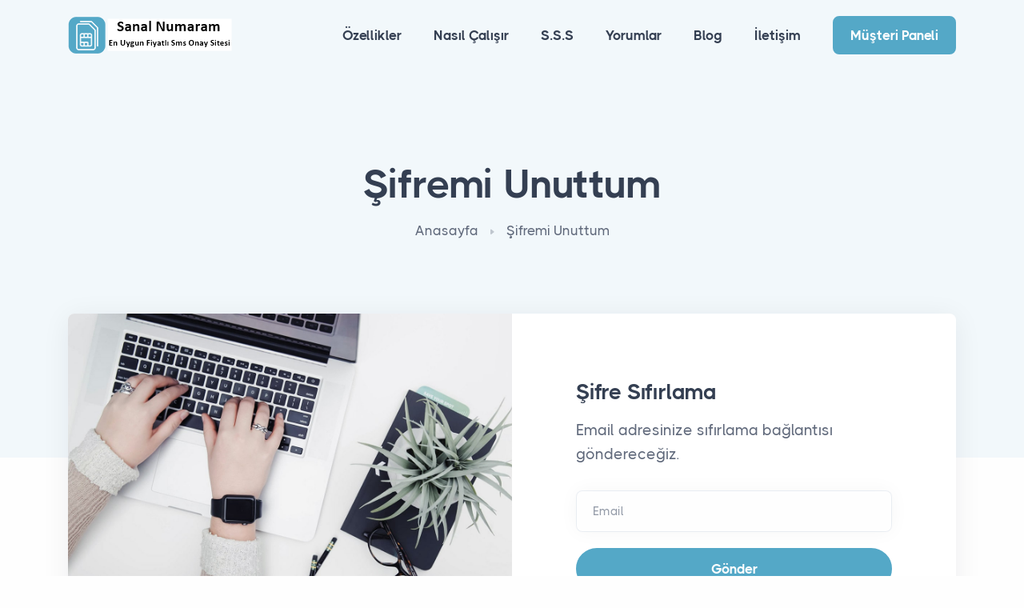

--- FILE ---
content_type: text/html; charset=UTF-8
request_url: https://sanalsmsonay.com/reset-password
body_size: 2830
content:
<!DOCTYPE html>
<html lang="tr">

<head>
  <meta charset="utf-8">
  <meta name="viewport" content="width=device-width, initial-scale=1.0">
  <title>Parolayı Sıfırla - Sanal Sms Onayı</title>
  <meta name="author" content="smsonayscripti.com">
  <link rel="shortcut icon" href="https://sanalsmsonay.com/assets/img/site_favicon.png" type="image/x-icon">
  <link rel="icon" href="https://sanalsmsonay.com/assets/img/site_favicon.png" type="image/x-icon">
  <link rel="stylesheet" href="https://sanalsmsonay.com/assets/css/sweetalert2.min.css">
  <link rel="stylesheet" href="https://sanalsmsonay.com/assets/theme-1/css/plugins.css">
  <link rel="stylesheet" href="https://sanalsmsonay.com/assets/theme-1/css/style.css">
  <link rel="preload" href="https://sanalsmsonay.com/assets/theme-1/css/fonts/thicccboi.css" as="style" onload="this.rel='stylesheet'">
  <link rel="stylesheet" href="https://sanalsmsonay.com/assets/css/auth.css">
  <meta name="google-site-verification" content="BKIDiFKvA2O6iR97R2jo2XeOyXxj9KRAEWSqKUlOtV0" /></head>

<body>
  <div class="content-wrapper">
    <header class="wrapper bg-soft-primary">
      <nav class="navbar navbar-expand-lg classic transparent navbar-light">
        <div class="container flex-lg-row flex-nowrap align-items-center">
          <div class="navbar-brand w-100">
            <a href="https://sanalsmsonay.com/">
              <img src="https://sanalsmsonay.com/assets/img/first_logo.png" alt="logo" />
            </a>
          </div>
          <div class="navbar-collapse offcanvas offcanvas-nav offcanvas-start">
            <div class="offcanvas-header d-lg-none">
              <div class="navbar-brand w-100">
                <a href="https://sanalsmsonay.com/">
                  <img src="https://sanalsmsonay.com/assets/img/first_logo.png" alt="logo" style="filter: invert(1%) sepia(1%) saturate(1%) hue-rotate(1deg) brightness(1000%) contrast(100%);" />
                </a>
              </div>
              <button type="button" class="btn-close btn-close-white" data-bs-dismiss="offcanvas" aria-label="Close"></button>
            </div>
            <div class="offcanvas-body ms-lg-auto d-flex flex-column h-100">
              <ul class="navbar-nav">
                <li class="nav-item"><a class="nav-link" href="/#ozellikler">Özellikler</a></li>
                <li class="nav-item"><a class="nav-link" href="/#nasil-calisir">Nasıl Çalışır</a></li>
                <li class="nav-item"><a class="nav-link" href="/#sss">S.S.S</a></li>
                <li class="nav-item"><a class="nav-link" href="/#yorumlar">Yorumlar</a></li>
                <li class="nav-item"><a class="nav-link" href="https://sanalsmsonay.com/blog">Blog</a></li>
                <li class="nav-item"><a class="nav-link" href="/#iletisim">İletişim</a></li>
                <li class="nav-item d-lg-none"><a href="/login" class="nav-link btn btn-sm btn-primary rounded mt-2 px-2">Müşteri Paneli</a>
              </li>
              </ul>
              <!-- /.navbar-nav -->
              <div class="offcanvas-footer d-lg-none">
                <div>
                  <a href="/cdn-cgi/l/email-protection#2940474f46695a405d4c484d5b4c5a40074a4644" class="link-inverse"><span class="__cf_email__" data-cfemail="dbb2b5bdb49ba8b2afbebabfa9bea8b2f5b8b4b6">[email&#160;protected]</span></a>
                  <br /> 0 (850) 000 00 00<br />
                  <nav class="nav social social-white mt-4">
                    <a href="#"><i class="uil uil-twitter"></i></a>
                    <a href="#"><i class="uil uil-facebook-f"></i></a>
                    <a href="#"><i class="uil uil-instagram"></i></a>
                    <a href="#"><i class="uil uil-youtube"></i></a>
                  </nav>
                  <!-- /.social -->
                </div>
              </div>
              <!-- /.offcanvas-footer -->
            </div>
            <!-- /.offcanvas-body -->
          </div>
          <!-- /.navbar-collapse -->
          <div class="navbar-other ms-lg-4">
            <ul class="navbar-nav flex-row align-items-center ms-auto">
              <li class="nav-item d-none d-md-block">
                <a href="/login" class="btn btn-sm btn-primary rounded">Müşteri Paneli</a>
              </li>
              <li class="nav-item d-lg-none">
                <button class="hamburger offcanvas-nav-btn"><span></span></button>
              </li>
            </ul>
            <!-- /.navbar-nav -->
          </div>
          <!-- /.navbar-other -->
        </div>
        <!-- /.container -->
      </nav>
      <!-- /.navbar -->
    </header>
    <!-- /header -->
    <section class="wrapper bg-soft-primary">
      <div class="container pt-14 pt-md-16 pb-21 pb-md-21 text-center">
        <div class="row">
          <div class="col-lg-8 mx-auto">
            <h1 class="display-1 mb-3">Şifremi Unuttum</h1>
            <nav class="d-inline-block" aria-label="breadcrumb">
              <ol class="breadcrumb">
                <li class="breadcrumb-item"><a href="https://sanalsmsonay.com/">Anasayfa</a></li>
                <li class="breadcrumb-item active" aria-current="page">Şifremi Unuttum</li>
              </ol>
            </nav>
            <!-- /nav -->
          </div>
          <!-- /column -->
        </div>
        <!-- /.row -->
      </div>
      <!-- /.container -->
    </section>
    <!-- /section -->
    <section class="wrapper bg-light">
      <div class="container pb-12 pb-md-14">
        <div class="row">
          <div class="col mt-n19">
            <div class="card shadow-lg">
              <div class="row gx-0 text-center">
                <div class="col-lg-6 image-wrapper bg-image bg-cover rounded-top rounded-lg-start d-none d-md-block" data-image-src="https://sanalsmsonay.com/assets/theme-1/img/photos/tm3.jpg">
                </div>
                <!--/column -->
                <div class="col-lg-6">
                  <div class="p-10 p-md-11 p-lg-13">
                    <h2 class="mb-3 text-start">Şifre Sıfırlama</h2>
                    <p class="lead mb-6 text-start">Email adresinize sıfırlama bağlantısı göndereceğiz.</p>
                    <form action="/ajax/reset-password" method="POST" class="text-start mb-3">
                      <div class="form-floating mb-4">
                        <input type="email" required name="email" class="form-control" placeholder="Email" id="loginEmail">
                        <label for="loginEmail">Email</label>
                      </div>
                      <button type="submit" class="btn btn-primary rounded-pill btn-login w-100 mb-2">Gönder</button>
                    </form>
                    <!-- /form -->
                    <p class="mb-1">Şifremi hatırladım <a href="./login" class="hover">Giriş Yap</a></p>
                  </div>
                  <!--/div -->
                </div>
                <!--/column -->
              </div>
              <!--/.row -->
            </div>
            <!-- /.card -->
          </div>
          <!-- /column -->
        </div>
        <!-- /.row -->
      </div>
      <!-- /.container -->
    </section>
    <!-- /section -->
  </div>
  <!-- /.content-wrapper -->
  <footer>
    <div class="container pb-4 pt-9" id="iletisim">
      <div class="row gx-lg-0 gy-6">
        <div class="col-lg-4">
          <div class="widget">
            <img class="mb-4" src="https://sanalsmsonay.com/assets/img/first_logo.png" alt="logo" />
            <p class="lead mb-0">Bize ulaşmak için 7 gün 24 saat destek talebi açabilirsiniz, geri dönüş yapacağız.</p>
          </div>
          <!-- /.widget -->
        </div>
        <!-- /column -->
        <div class="col-lg-3 offset-lg-2">
          <div class="widget">
            <div class="d-flex flex-row">
              <div>
                <div class="icon text-primary fs-28 me-4 mt-n1"> <i class="uil uil-phone"></i> </div>
              </div>
              <div>
                <h5 class="mb-1">Telefon</h5>
                <p class="mb-0">0 (850) 000 00 00</p>
              </div>
            </div>
            <!--/div -->
          </div>
          <!-- /.widget -->
        </div>
        <!-- /column -->
        <div class="col-lg-3">
          <div class="widget">
            <div class="d-flex flex-row">
              <div>
                <div class="icon text-primary fs-28 me-4 mt-n1"> <i class="uil uil-envelope"></i> </div>
              </div>
              <div class="align-self-start justify-content-start">
                <h5 class="mb-1">Mail</h5>
                <address><a href="/cdn-cgi/l/email-protection" class="__cf_email__" data-cfemail="fb92959d94bb88928f9e9a9f899e8892d5989496">[email&#160;protected]</a></address>
              </div>
            </div>
            <!--/div -->
          </div>
          <!-- /.widget -->
        </div>
        <!-- /column -->
      </div>
      <!--/.row -->
      <hr class="mt-3 mt-md-4 mb-4" />
      <div class="d-md-flex align-items-center justify-content-between">
        <p class="mb-2 mb-lg-0">© 2022 Site Adresi. Tüm Hakları Saklıdır.</p>
        <nav class="nav social social-muted mb-0 text-md-end">
          <a href="#"><i class="uil uil-twitter"></i></a>
          <a href="#"><i class="uil uil-facebook-f"></i></a>
          <a href="#"><i class="uil uil-instagram"></i></a>
          <a href="#"><i class="uil uil-youtube"></i></a>
        </nav>
        <!-- /.social -->
      </div>
    </div>
    <!-- /.container -->
  </footer>
    <div class="progress-wrap">
    <svg class="progress-circle svg-content" width="100%" height="100%" viewBox="-1 -1 102 102">
      <path d="M50,1 a49,49 0 0,1 0,98 a49,49 0 0,1 0,-98" />
    </svg>
  </div>
  <script data-cfasync="false" src="/cdn-cgi/scripts/5c5dd728/cloudflare-static/email-decode.min.js"></script><script src="https://sanalsmsonay.com/assets/js/vendor/jquery-1.12.4.min.js"></script>
  <script src="https://sanalsmsonay.com/assets/theme-1/js/plugins.js"></script>
  <script src="https://sanalsmsonay.com/assets/theme-1/js/theme.js"></script>
  <script src="https://sanalsmsonay.com/assets/js/sweetalert2.all.min.js"></script>
  <script src="https://sanalsmsonay.com/assets/js/auth.js"></script>
<script defer src="https://static.cloudflareinsights.com/beacon.min.js/vcd15cbe7772f49c399c6a5babf22c1241717689176015" integrity="sha512-ZpsOmlRQV6y907TI0dKBHq9Md29nnaEIPlkf84rnaERnq6zvWvPUqr2ft8M1aS28oN72PdrCzSjY4U6VaAw1EQ==" data-cf-beacon='{"version":"2024.11.0","token":"18eb2c11335b456780796e7b5bb5f122","r":1,"server_timing":{"name":{"cfCacheStatus":true,"cfEdge":true,"cfExtPri":true,"cfL4":true,"cfOrigin":true,"cfSpeedBrain":true},"location_startswith":null}}' crossorigin="anonymous"></script>
</body>

</html>

--- FILE ---
content_type: text/css
request_url: https://sanalsmsonay.com/assets/css/auth.css
body_size: -203
content:
body {
    height:100vh;
}
.swal2-loading {
    margin: 0!important;
    width: auto!important;
}
.grecaptcha-badge { 
    visibility: hidden;
}

--- FILE ---
content_type: application/javascript
request_url: https://sanalsmsonay.com/assets/js/auth.js
body_size: -23
content:
$(function () {
    $("form").submit(function (e) {
        e.preventDefault();
        var form = $(this);
        var url = form.attr('action');
        $(".sweet-overlay, .sweet-alert").remove();
        var loading = Swal.fire({
            heightAuto: false,
            allowEscapeKey: false,
            allowOutsideClick: false,
            onOpen: () => {
                swal.showLoading();
            }
        });
        $.ajax({
            type: "POST",
            url: url,
            data: form.serialize(),
            success: function (data) {
                var obj = $.parseJSON(data);
                loading.close();
                if (obj.success) {
                    Swal.fire({
                        title: obj.title,
                        text: obj.message,
                        icon: "success",
                        heightAuto: false
                    });
                    setTimeout(function () {
                        window.location = "../panel";
                    }, 1000);
                }
                else {
                    Swal.fire({
                        title: obj.title,
                        text: obj.message,
                        icon: "error",
                        heightAuto: false
                    });
                }
            }
        });
    });
});